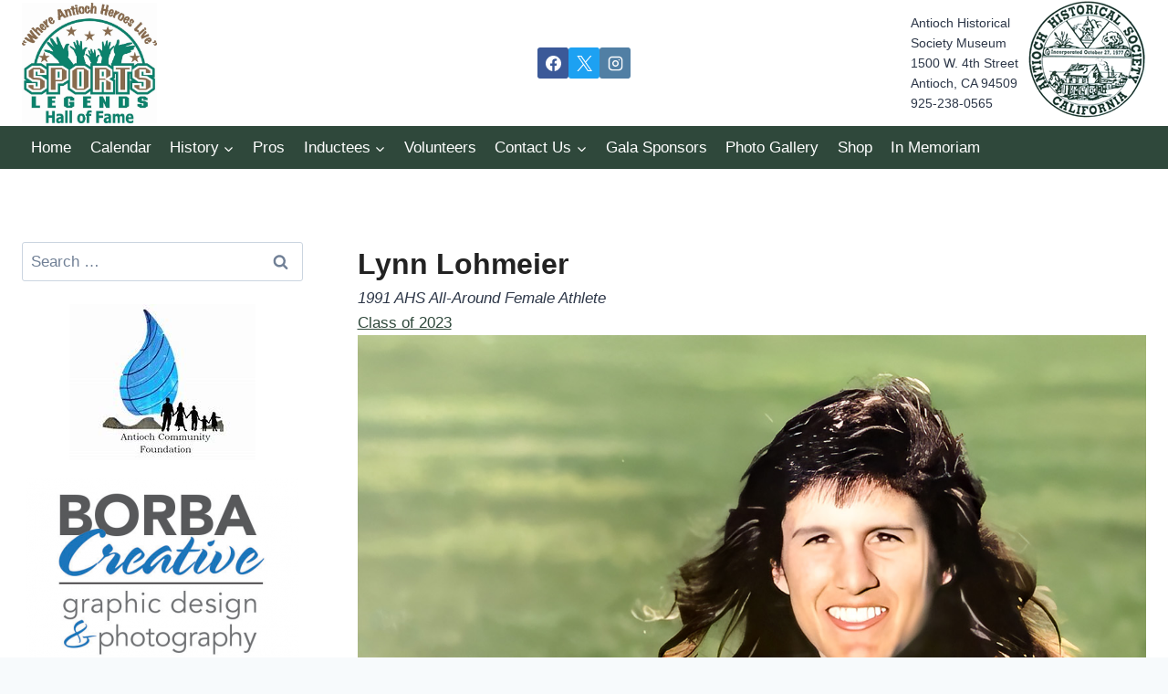

--- FILE ---
content_type: text/css; charset=utf-8
request_url: https://www.antiochsportslegends.com/wp-content/themes/kadence-child/style.css?ver=1.0.1
body_size: 721
content:
/*!
Theme Name: Kadence Child
Theme URI: https://www.kadencewp.com/kadence-theme/
Template: kadence
Author: Kadence WP
Author URI: https://www.kadencewp.com/
Description: A child theme for the Kadence Theme.
Version: 1.0.1
License: GNU General Public License v3.0 (or later)
License URI: https://www.gnu.org/licenses/gpl-3.0.html
Text Domain: asl
*/

/* Theme customization starts here
-------------------------------------------------------------- */

.inductee {
    display: flex;
    flex-direction: column;
    border-bottom: solid 1px var(--global-palette7);
}

.inductee:last-child {
    border-bottom: none;
}

.inductee--grid .inductee__photo {
    width: 250px;
    flex-shrink: 0;
    flex-grow: 0;
    margin-right: 25px;
}

.inductee__photo__img {
    max-width: 100%;
    height: auto;
}

.inductee .entry-header {
    margin: 0;
}

.inductee--grid .inductee__content {
    flex-shrink: 1;
    flex-grow: 1;
}

.inductee__sport {
    font-style: italic;
}

@media (min-width: 768px) {
    .inductee--grid {
        flex-direction: row;
    }
}

.inductee--single {
    margin: 0 !important;
}

.sidebar-ads {
    display: grid;
    width: 100%;
    grid-template-columns: 1fr;
    grid-gap: 20px;
}

.sidebar-ad {
    display: flex;
    justify-content: center;
    align-items: center;
}

.sidebar-ad__link {
    display: inline-block;
}

.sidebar-ad__image {
    display: inline-block;
    max-width: 100%;
    height: auto;
}

@media (min-width: 576px) {
    .sidebar-ads {
        grid-template-columns: 1fr 1fr;
    }
}

@media (min-width: 768px) {
    .sidebar-ads {
        grid-template-columns: 1fr 1fr 1fr;
    }
}
@media (min-width: 1025px) {
    .sidebar-ads {
        grid-template-columns: 1fr;
    }
}

.kb-advanced-slider .kt-carousel-arrowstyle-whiteondark .slick-arrow:before {
    color: white;
}
.kb-advanced-slider .kb-advanced-slide-inner-wrap {
    background-repeat: no-repeat;
}

.tribe-events-venue-map>div, .tribe-events-venue-map>iframe {
    max-height: none !important;
}

.wp-block-latest-posts__list a{
font-weight: bold;	
}

--- FILE ---
content_type: text/plain
request_url: https://www.google-analytics.com/j/collect?v=1&_v=j102&a=2110958197&t=pageview&_s=1&dl=https%3A%2F%2Fwww.antiochsportslegends.com%2Finductee%2Flynn-lohmeier%2F&ul=en-us%40posix&dt=Lynn%20Lohmeier%20-%20Antioch%20Sports%20Legends%20Hall%20of%20Fame%2C%20Inc.&sr=1280x720&vp=1280x720&_u=YEBAAUABAAAAACAAI~&jid=1397750690&gjid=279377276&cid=805553208.1769909512&tid=UA-50787055-1&_gid=1997963883.1769909512&_r=1&_slc=1&z=1032925991
body_size: -454
content:
2,cG-JZD841HYVS

--- FILE ---
content_type: application/javascript; charset=utf-8
request_url: https://www.antiochsportslegends.com/wp-content/themes/kadence-child/blocks/google-map/assets/map.js?ver=1624482840
body_size: 288
content:
(function () {
    window.addEventListener('DOMContentLoaded', function (event) {
        var maps = document.getElementsByClassName('wp-block-asl-google-map__map');
        if ("IntersectionObserver" in window) {
            let lazyObserver = new IntersectionObserver(function (entries, observer) {
                entries.forEach(function (entry) {
                    if (entry.isIntersecting) {
                        let lazyItem = entry.target;
                        lazyItem.src = lazyItem.dataset.src;
                        lazyItem.srcset = lazyItem.dataset.srcset;
                        lazyObserver.unobserve(lazyItem);
                    }
                });
            });
            for (var i = 0; i < maps.length; i++) {
                lazyObserver.observe(maps[i]);
            }
        } else {
            // fall back to normal lazy loading
            for (var i = 0; i < maps.length; i++) {
                maps[i].src = maps[i].getAttribute('data-src');
            }
        }
    });
})();